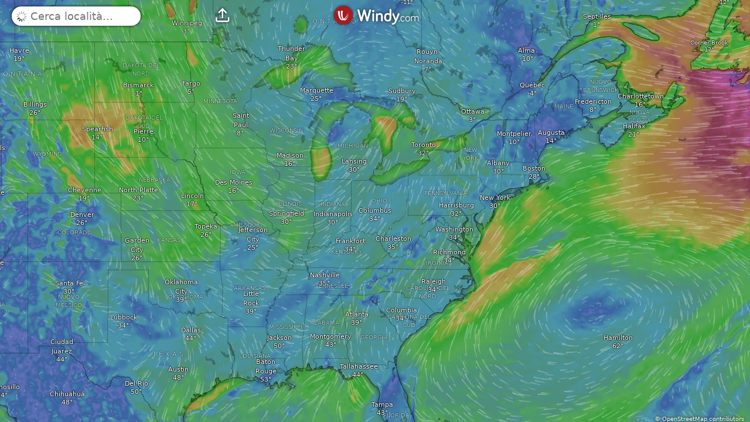

--- FILE ---
content_type: text/javascript
request_url: https://www.windy.com/v/48.0.5.ind.73be/plugins/_shared/not-found.js
body_size: 320
content:
function e(e,t){var r=Object.keys(e);if(Object.getOwnPropertySymbols){var n=Object.getOwnPropertySymbols(e);t&&(n=n.filter(function(t){return Object.getOwnPropertyDescriptor(e,t).enumerable})),r.push.apply(r,n)}return r}function t(e,t,r){return(t=function(e){var t=function(e,t){if("object"!=typeof e||!e)return e;var r=e[Symbol.toPrimitive];if(void 0!==r){var n=r.call(e,t||"default");if("object"!=typeof n)return n;throw new TypeError("@@toPrimitive must return a primitive value.")}return("string"===t?String:Number)(e)}(e,"string");return"symbol"==typeof t?t:t+""}(t))in e?Object.defineProperty(e,t,{value:r,enumerable:!0,configurable:!0,writable:!0}):e[t]=r,e}import{c as r,f as n,s as o,e as s,a,b as i,u as c}from"./misc.js";import{i as f}from"./lifecycle.js";import{p as l,c as p,h as u,r as b,t as v,b as O}from"./effects.js";import{a as m}from"./css.js";const{t:y}=window.W.trans;import{b as j}from"./utils4.js";var d=n('<p class="not-found svelte-16xe7z5"> <br/> <span class="note svelte-16xe7z5"> </span> <br/> <span class="button svelte-16xe7z5"> </span></p>'),w={hash:"svelte-16xe7z5",code:".not-found.svelte-16xe7z5 {position:absolute;top:50%;text-align:center;width:70%;left:15%;font-size:20px;transform:translateY(-50%);}.not-found.svelte-16xe7z5 .note:where(.svelte-16xe7z5) {display:inline-block;padding:14px 0;}.not-found.svelte-16xe7z5 span:where(.svelte-16xe7z5) {font-size:14px;}"};function g(n,x){if(new.target)return r(function(r){for(var n=1;n<arguments.length;n++){var o=null!=arguments[n]?arguments[n]:{};n%2?e(Object(o),!0).forEach(function(e){t(r,e,o[e])}):Object.getOwnPropertyDescriptors?Object.defineProperties(r,Object.getOwnPropertyDescriptors(o)):e(Object(o)).forEach(function(e){Object.defineProperty(r,e,Object.getOwnPropertyDescriptor(o,e))})}return r}({component:g},n));l(x,!1),m(n,w);var h={$set:c,$on:(e,t)=>i(x,e,t)};f();var z=d(),P=p(z),R=u(P,3),_=p(R,!0);b(R);var A=u(R,4),D=p(A,!0);return b(A),b(z),v(()=>{var e;o(P,"".concat(null!==(e=y.CAM_ERROR_LOADING)&&void 0!==e?e:""," ")),o(_,y.CAM_ERROR_LOADING_NOTE),o(D,y.CAM_ERROR_LOADING_BACK)}),s("click",A,()=>j()),a(n,z),O(h)}export{g as N};


--- FILE ---
content_type: text/javascript
request_url: https://www.windy.com/v/48.0.5.ind.73be/lang/it.js
body_size: 7457
content:
export default{ABOUT_DATA:"In merito a questi dati",ABOUT_OVERLAY:"Al riguardo",ACCU:"Accumuli",ACTIVATE:"Attiva",ACTIVE_ALERTS:"allerte attive",ACTIVE_FIRES:"Incendi attivi",ACTUAL_TEMP:"Temperatura attuale",ADD_ALERT:"Crea allerta",AIRQ_RANGE_GOOD:"Buona",AIRQ_RANGE_HAZARDOUS:"Pericolosa",AIRQ_RANGE_MODERATE:"Moderata",AIRQ_RANGE_UNHEALTHY:"Insalubre",AIRQ_RANGE_UNHEALTHY_SENSITIVE:"Insalubre per sensibili",AIRQ_RANGE_VERY_UNHEALTHY:"Molto insalubre",AIR_QUALITY:"Qualità dell'aria",ALERTS_LINK_SHORT:"Allerta per questo luogo",ALERT_MIGRATE:"Migrate alert",ALL:"Tutte",ALL_WAVES:"Tutte le onde",ALTERNATIVE_UNIT_CHANGE:"Qualsiasi unità di livello può essere modificata cliccando sulla legenda colori",ALTITUDE:"Altitudine",AOD550:"Aerosol",AQI:"Air quality index",ARCHIVE:"Archive",AREA:"Area",ARTICLES:"Articoli",AUTHOR:"Author",AVAIL_FOR:"Disponibile per:",BLITZ_ON:"Mostra fulmini",BROWSER_SUPPORT_ERROR:"Your {{platform}} does not support {{technology}}. Some features may not work correctly.",BY_DISTANCE:"By distance",CAMS_PREVIEWS:"Anteprime delle webcam",CANCEL_SEARCH:"Annulla ricerca",CAPE:"Indice CAPE",CCL:"Correnti ascensionali",CHOOSE_A_FILE:"Choose a file",CLICK_ON_LEGEND:"Cliccare per cambiare unità di misura",CLOSE_ARCHIVE:"Close archive",CLOUDS:"Nuvole, pioggia",CLOUDS2:"Nuvole",CLOUDS_AND_AVIATION:"Clouds, aviation",CLOUD_ALT:"Base nuvolosa",COMPARE:"Confronta",CONSENT:"Cookie consent",CONVECTIVE_RAIN:"P. convettiva",COPY_LINK:"Copy link",COPY_TO_C:"Copia negli appunti",COSC:"Concentrazione CO",CTOP:"Sommità nuvolose",CURRENT:"Correnti",CURRENT_TIDE:"Correnti di marea",DATA_NOT_AVBL:"Dati non disponibili per questa località",DAYS_AGO:"{{daysago}} giorni fa:",DEACTIVATE:"Disattiva",DEFAULT_UNITS:"Unità di misura predefinite",DELETE:"Delete",DESCRIPTION:"Description",DETAILED:"Previsioni dettagliate per questa località",DETAIL_DRAG_CHECKBOX:"Sposta la mappa per vedere le previsioni per un'altra posizione",DETAIL_ERROR_LOADING_WIND_DATA:"Error loading wind data for this model",DETAIL_FORECAST_LOADING_FAILED:"Error loading forecast for {{model}}",DETAIL_FORECAST_RETRY:"Retry",DETAIL_MODEL_UNAVAILABLE:"Selected model ({{model}}) is unavailable in current location. Reverting to previous model ({{prevModel}}).",DETAIL_SET_UP_ALERT:"Imposta Windy Alert per questa posizione, per non perderti mai le condizioni desiderate.",DETAIL_TIDE_FORECAST_NOT_AVAILABLE:"We do not provide tide forecast for this location",DETAIL_TIME_ON_MAP:"Ora della previsione sulla mappa",DEVELOPED:"Sviluppato con",DEVELOP_PLUGIN:"Develop your own plugin",DEW_POINT:"Punto di rugiada",DEW_POINT_SPREAD:"Diffusione del punto di rugiada",DIRECTIONS:"Direzioni",DIRECTIONS_ANY:"Qualsiasi direzione",DIRECTIONS_SELECT:"Select directions",DIRECTION_E:"E",DIRECTION_N:"N",DIRECTION_NE:"NE",DIRECTION_NW:"NO",DIRECTION_S:"S",DIRECTION_SE:"SE",DIRECTION_SW:"SO",DIRECTION_W:"O",DISPLAY_STYLE:"Display style",DISTANCE:"Distanza",DONE:"Fatto",DONT_HAVE_ACCOUNT:"Senza profilo?",DOWNLOAD_FILE:"Download file",DUSTSM:"Massa di polvere",DUSTSM_SHORT:"Dust",D_1H_FORECAST:"Previsioni orarie",D_ABOUT_LOC:"In merito a questa località",D_ABOUT_LOC2:"Informazioni su questa località",D_AQI_RADIATION:"Monitoraggio qualità dell'aria e radiazioni",D_DAYLIGHT:"immagine durante il giorno",D_DISPLAY_AS:"Mostra come:",D_DISTANCE:"distanza",D_DUSK:"Crepuscolo",D_FAVORITES:"Aggiungi a preferiti",D_FAVORITES2:"Rimuovi da preferiti",D_FCST:"Previsioni per questa località",D_FCST_MODEL:"Mod. previs.:",D_FORECAST_FOR:"Previsione di {{duration}} giorni",D_HOURS:"Ore",D_LT2:"ora locale",D_MILES:"miglia",D_MIN_AGO:"{{duration}} minuti fa",D_MISSING_CAM:"Aggiungi nuova webcam",D_MORE_THAN_HOUR:"più di un'ora fa",D_NO_WEBCAMS:"Non ci sono webcam intorno a questa località (oppure non ne siamo a conoscenza)",D_POLAR_NIGHT:"Notte polare",D_PRECI:"Precipit.",D_SHOW_SUN_POSITION:"Show sun position on map",D_STATIONS:"Stazioni meteorologiche più vicine",D_STEPS_1_HOUR:"oraria",D_STEPS_3_HOURS:"trioraria",D_STEPS_FORECAST:"previsione",D_SUNRISE:"Alba",D_SUNSET:"Tramonto",D_SUN_NEVER_SET:"Il sole non tramonta mai",D_TEMP2:"Temp.",D_TIMEZONE:"Fuso orario",D_WAVE_FCST2:"Onde e mare",D_WEBCAMS:"Webcam in prossimità",D_WEBCAMS_24:"Mostra ultime 24 ore",EBB_TIDE:"Ebb tide",EDIT_ALERT:"Modifica allerta",EFORECAST:"Previsioni estreme",ELEVATION:"Elevazione",EMBED:"Incorpora widget in una pagina",EMBED2:"Embed widget",E_MESSAGE:"Fantastiche previsioni del meteo su",FAVS_SYNCHRO_ERROR_TITLE:"Errore di sincronizzazione dei preferiti",FIELD_CANNOT_BE_EMPTY:"Questo campo non può essere vuoto",FIELD_INVALID_EMAIL:"Questo non sembra essere un indirizzo di posta elettronica",FILE:"File",FILE_NAME:"File name",FILTER:"Filter",FIRE:"Incendi",FIRE_INTENSITY:"Intensità fuoco",FLIGHT_RULES:"Regole di volo",FLOOD:"Innondazione",FLOOD_TIDE:"Flood tide",FOG:"Nebbia",FOG_RIME:"Nebbia e brina",FOLLOW:"Seguici",FORECAST_FOR:"Previsioni per",FREEZING:"Zero termico",FRI:"Venerdì",FRI2:"Ven",FRI3:"F",FZ_RAIN:"Pioggia ghiacciata",GETTING_LOCATION:"Acquisizione della tua posizione...",GETTING_LOCATION_ERROR:"Failed to determine your location. Make sure Windy.com has permission to access your location",GETTING_LOCATION_TIMEOUT:"Failed to determine your location",GO3:"Ozono di superficie",GUST:"Raffiche di vento",GUSTACCU:"Accumulo di vento",HAIL:"Grandine",HAZE:"Haze",HEATMAP:"City heatmaps",HEAVY_THUNDER:"Forte temporale",HEIGHT:"Altezza",HIGH_CLOUDS:"Nuvole alte",HMAP:"Mappa d'esterno",HOME:"Home",HOURS_SHORT:"ore",HURR_TRACKER:"Tracciatore uragani",HURR_TRACKER_SHORT:"Hurr. tracker",ICING2:"Icing",ICING_HEAVY:"heavy",ICING_LIGHT:"light",ICING_MODERATE:"moderate",ICING_TRACE:"trace",IMPROVE_POS:"Improve my position",INSTALLED:"installed",INTERSUCHO:"Monitoraggio siccità",INTERSUCHO_100:"0-100cm",INTERSUCHO_40:"0-40cm",INTERSUCHO_AWD:"Anomalia di umidità",INTERSUCHO_AWP:"Intensità siccità",INTERSUCHO_AWP_0:"Nessun rischio",INTERSUCHO_AWP_1:"Lieve",INTERSUCHO_AWP_2:"Moderato",INTERSUCHO_AWP_3:"Moderata",INTERSUCHO_AWP_4:"Grave",INTERSUCHO_AWP_5:"Eccezionale",INTERSUCHO_AWP_6:"Estremo",INTERSUCHO_AWR:"Umidità suolo",INTERSUCHO_DFM:"Umidità combustibile",INTERSUCHO_FIRE_DANGER:"Pericolo incendi",INTERSUCHO_FWI:"Propagazione fiamme",INTERSUCHO_FWI_1:"Molto basso",INTERSUCHO_FWI_2:"Basso",INTERSUCHO_FWI_3:"Moderata",INTERSUCHO_FWI_4:"Forte",INTERSUCHO_FWI_5:"Molto alto",INTERSUCHO_FWI_6:"Estremo",ISA_DIFFERENCE:"Scarto ISA",JUST_EMBED:"Incorpora",JUST_LOGIN:"Accedi",JUST_RAIN:"Pioggia",JUST_SEARCH:"Ricerca",LATER:"Più tardi",LATEST_FILES_FROM_COMMUNITY:"Latest files from Community",LESS:"Meno",LICENCE:"Licenza",LIGHT_THUNDER:"Leggero temporale",LOADING_ELEVATION:"Loading elevation...",LOADING_MORE_UPLOADS:"Loading more uploads",LOW_CLOUDS:"Nuvole basse",LOW_PREDICT:"Bassa prevedibilità di previsione",MAKE_DATA_PRIVATE:"Make data private",MAP:"Mappa",MAP_AIRSPACES:"VFR airspaces map",MAX_EBB:"Max Ebb",MAX_FLOOD:"Max Flood",MEDIUM_CLOUDS:"Nuvole medie",MENU:"Menù",MENU_ABOUT:"Chi siamo",MENU_ALERTS:"Alerts",MENU_DISTANCE:"Distanza e pianificazione",MENU_D_NEXT_UPDATE:"Prossimo aggiornamento previsto alle:",MENU_D_REFTIME:"Riferimento temporale",MENU_D_UPDATED:"Aggiornato",MENU_ERROR:"Console degli errori",MENU_FAVS:"Preferiti",MENU_FEEDBACK:"Feedback",MENU_FULLSCREEN:"Modalità schermo intero",MENU_F_MODEL:"Dati",MENU_HELP:"Aiuto",MENU_LOCATION:"Trova la mia posizione",MENU_MOBILE:"Scarica l'applicazione",MENU_NEWS:"Notizie meteorologiche",MENU_SETTINGS:"Impostazioni",MENU_SUN_MOON:"Sun/Moon position",MENU_TITLE_ADDONS:"App add-ons",MENU_TUTORIALS:"Tutorials",MENU_U_INTERVAL:"Intervallo di aggiornamento",MENU_VIDEO:"Crea video o GIF animata",MENU_WATCHFACES:"Watch Face Apple",MENU_WIDGETS:"Widgets",METARS_DAYS_AGO:"{DURATION} giorni fa",METARS_DAYS_LATER:"in {DURATION} giorni",METARS_H_M_AGO:"{DURATION} ore {DURATIONM} min. fa",METARS_H_M_LATER:"in {DURATION}h {DURATIONM}m",METAR_HELIPORTS:"Visualizza eliporti",METAR_HOURS_AGO:"{DURATION} ore fa",METAR_HOURS_LATER:"in {DURATION}h",METAR_MIN_AGO:"{DURATION} min. fa",METAR_MIN_LATER:"in {DURATION}m",METAR_VAR:"Variabile",MIN_EBB:"Min Ebb",MIN_FLOOD:"Min Flood",MODEL:"Modello di previsione del tempo",MODEL_ELEVATION:"Model elevation",MODE_2D3D:"Switch 2D / 3D mode",MON:"Lunedì",MON2:"Lun",MON3:"M",MORE:"Altro",MORE_LAYERS:"Più livelli...",MORE_PRODUCTS:"Altri {{count}}",MSG_EXTERNAL_PLUGIN_UNPUBLISHED:"Unfortunately, plugin {{title}} was unpublished by the author and is no longer available.",MSG_EXTERNAL_PLUGIN_UPDATE_AVAILABLE:"New version of the plugin {{title}} is available. Do you want to update?",MSG_INSTALLING_NEW_VERSION:"Close other Windy.com tabs and reload to update to the new version",MSG_LOGIN_SUCCESFULL:"Hai effettuato l'accesso con successo!",MSG_OFFLINE:"Wow, pare che tu sia offline. :-(",MSG_ONLINE_APP:"Siete di nuovo connessi, clicca qui per ricaricare l'applicazione. :-)",MX_ICE:"Misto ghiaccio",MY_ACCOUNT:"Mio profilo",MY_ALERTS:"Le mie allerte",MY_FAVS:"My Favorites",MY_FILES:"My files",MY_LIVE_ALERTS:"Live alerts",MY_LOCATION:"La mia posizione",MY_SUBSCRIPTION:"Il mio abbonamento",ND_COMPARE:"Confronta previsioni",ND_DISPLAY:"Visualizza",ND_DISPLAY_BASIC:"Base",ND_MODEL:"Modello previsionale",NEW:"Novità!",NEWSLETTER_CONSENT:"Subscribe to newsletter",NEWSNOW:"Neve fresca",NEXT:"Prossimi risultati...",NO:"No",NO22:"NO₂",NONE:"Nessuna",NOTHING_FOUND:"Non è stato trovato nulla",NOTIFICATIONS:"Notifiche",NOW:"Adesso",NO_FOG:"Assenza di nebbia",OPEN_IN_RPLANNER:"Open in route planner",OPEN_PLUGIN:"Open plugin",OR:"o",OR_DROP_FILE_HERE:"or drop file here.",OUTDATED:"Non aggiornato",OVERLAY:"Livello",OVR_ALL:"Tutti",OVR_FLYING:"Volante",OVR_RECOMENDED:"Consigliato per:",OVR_SKI:"Sci",OVR_WATER:"Acqua",OZONE:"Strato di ozono",PARAGLIDING_BROWSER_TITLE:"Previsioni parapendio per {{name}}",PART_ANIMATION:"Animazione delle particelle",PASSWORD_DO_NOT_MATCH:"Le password non corrispondono",PASSWORD_EMPTY:"La password non può essere vuota",PASSWORD_MISSING_DIGIT:"Nella password manca un numero (0-9)",PASSWORD_MISSING_LOWERCASE:"Nella password manca una lettera minuscola (a-z)",PASSWORD_MISSING_UPPERCASE:"Nella password manca una lettera maiuscola (A-Z)",PASSWORD_SHORT:"Password troppo corta",PELLETS:"Gragnola",PERIOD:"Periodo",PLAY_WITH_FORECAST:"Play with forecast",PLUGINS_CONFIRM_UNINSTALL:"Are you sure you want to uninstall this plugin?",PLUGINS_DISCUSSION:"Windy Plugins discussion",PLUGINS_ERROR_INSTALLING:"Error installing plugin",PLUGINS_INSTALL:"Install plugin",PLUGINS_INSTALLED:"Your plugin was installed and added to the main menu",PLUGINS_INSTALL_UNTRUSTED:"Install untrusted plugin",PLUGINS_LOAD_URL:"Load plugin directly from URL",PLUGINS_NAME:"Nome",PLUGINS_UNINSTALL:"Uninstall plugin",PLUGINS_UNTRUSTED:"Installing plugins from untrusted sources can be dangerous. Install plugins only from sources you trust.",PLUGINS_URL:"URL of the plugin",PM2P5:"PM 2.5",POI_AD:"Aeroporti",POI_AIRQ:"Stazioni AQ",POI_CAMS:"Webcam",POI_EMPTY:"Mappa vuota",POI_FAVS:"I miei preferiti",POI_FCST:"Tempo previsto",POI_KITE:"Punti kite/windsurf",POI_MAX_LAYERS:"Il massimo è di {{num}} livelli preferiti. Rimuovine alcuni per aggiungerne di nuovi.",POI_PG:"Punti parapendio",POI_PRECIP:"Recent precip.",POI_RADIATION:"Radiazioni",POI_RADIOSONDE:"Radiosonde",POI_STATIONS:"Stazioni meteo",POI_SURF:"Punti surf",POI_TEMP:"Temp. segnalata.",POI_TIDE:"Previsioni maree",POI_WIND:"Vento segnalato",POLLEN_AIRQ:"Pollen&AirQ",POLLEN_AIRQ_LONG:"Pollen & Air Quality",POLLEN_ALDER:"Alder pollen",POLLEN_ALDER_SHORT:"Alder",POLLEN_BIRCH:"Birch pollen",POLLEN_BIRCH_SHORT:"Birch",POLLEN_GRASS:"Grass pollen",POLLEN_GRASS_SHORT:"Grass",POLLEN_MUGWORT:"Mugwort pol.",POLLEN_MUGWORT_SHORT:"Mugwort",POLLEN_OLIVE:"Olive pollen",POLLEN_OLIVE_SHORT:"Olive",POLLEN_RAGWEED:"Ragweed pol.",POLLEN_RAGWEED_SHORT:"Ragwe.",POSITION:"Posizione",PRESS:"Pressione",PRESS_ISOLINES:"Isolinee a pressione",PRIVACY:"Protezione della Riservatezza",PRIVACY_POLICY:"Politica di Riservatezza",PROFESSIONAL_FIRST:"Professional first",PROMO_LONG_PRESS_HOME:"Con un <strong>tocco lungo</strong> sul pulsante Home apri le previsioni dettagliate per la tua posizione.",PROMO_PICKER:'<span class="dotted">Apri le Impostazioni</span> per modificare il tempo di chiusura automatica del selettore meteo.',PROVIDER:"Fornitore",PTYPE:"Tipo di precipit.",P_ANDROID_APP:"Windy per Android, gratuito su Google Play",P_LOCATION:"Si prega di consentire a Windy di utilizzare i servizi di localizzazione (GPS) durante l'utilizzo dell'applicazione, in modo da poter mostrare il meteo presso la vostra posizione. Non memorizziamo la posizione sui nostri server.",QFE:"Pressione alla stazione",RACCU:"Accumulo di pioggia",RACCU_SHORT:"Rain accu.",RADAR:"Radar meteo",RADAR_BLITZ:"Radar, fulmini",RADAR_PLUS:"Radar+",RADAR_SHORT:"Radar",RADIATION_HIGH:"Radiazione elevata",RADIATION_OK:"Radiazione OK",RAIN:"Pioggia, neve",RAIN3H:"Precipit. ultime 3 ore",RAINACCU:"ACCUMULO PIOGGIA",RAINRATE:"Max. tasso di pioggia",RAIN_THUNDER:"Pioggia, fulmini",RA_SN:"Pioggia con neve",REGISTER:"Registrati",REGISTER_HERE:"Registrarsi qui",REPORT_ISSUE:"Report Issue",REQUIRES_PREMIUM:"Requires Premium",RH:"Umidità",RPLANNER:"Pianificazione percorso",R_TIME_RANGE:"Intervallo di tempo",SACCU:"Accumulo di neve",SAT:"Sabato",SAT2:"Sab",SAT3:"S",SATELLITE:"Satellite",SATELLITE_OUTAGE_MESSAGE:"There is an outage of our data source for some satellites.",SAVE_FILE_TO_CLOUD:"Save file to cloud",SEARCH:"Cerca località...",SEARCH_LAYER:"Cerca livello...",SEND:"Invia",SET_NOTIFICATIONS:"Set notifications",SFC:"Superficie",SHARE:"Condividi",SHARE_ON:"Share on {{name}}",SHOW_ACTUAL:"Mostra previsione effettiva",SHOW_GUST:"Forza delle raffiche di vento",SHOW_ON_MAP:"Mostra sulla mappa",SHOW_PICKER:"Mostra puntatore meteo",SHOW_SPEED_IN_MAP:"Show speed in map",SIZE:"Dimensioni",SLACK_EBB:"Slack, Ebb Begins",SLACK_FLOOD:"Slack, Flood Begins",SLP:"Pressione (liv. mare)",SMON01:"Gen",SMON02:"Feb",SMON03:"Mar",SMON04:"Apr",SMON05:"Mag",SMON06:"Giu",SMON07:"Lug",SMON08:"Ago",SMON09:"Set",SMON10:"Ott",SMON11:"Nov",SMON12:"Dic",SNOW:"Neve",SNOWACCU:"ACCUMULO NEVE",SNOWCOVER:"Manto nevoso attuale",SNOWDENSITY:"Densità neve",SNOWDEPTH:"Altezza neve",SOIL_PROFILE_DEPTH:"Profondità profilo del suolo",SOLARPOWER:"Potenza solare",SOUNDING:"Scandagliamento",SOUND_ON:"Audio",SOURCE_CODE:"Source code",SST:"Temperatura superficie marina",SST2:"Temperatura marina",SSTAVG:"Temperatura media del mare",SUBSCRIPTION:"Abbonamento",SUB_CUFFS_CANCELED_1:"Il tuo abbonamento è in scadenza",SUB_CUFFS_CANCELED_2:"Il tuo abbonamento scade tra {{count}} giorni",SUB_CUFFS_CANCELED_3:"Il tuo abbonamento scade tra {{count}} ore",SUB_CUFFS_CANCELED_4:"Il tuo abbonamento sta per scadere",SUB_CUFFS_FEATURE:"Tra poco non avrai più accesso a questa funzionalità.",SUB_CUFFS_FORECAST:"Tra poco non avrai più accesso a questa previsione.",SUB_CUFFS_GRACED:"C'è un problema col rinnovo del tuo abbonamento",SUB_CUFFS_PAUSED:"Il tuo abbonamento Premium è sospeso",SUB_EXTENDED:"Subscribe to Windy Premium to get access to extended weather forecast.",SUB_GLOBE_FREE_LIMIT:"La versione completa della modalità 3D è disponibile solo per gli utenti Premium.",SUB_GO:"Passa a Premium",SUB_HAVE_REFTIME:"Gli utenti Premium hanno appena ricevuto un aggiornamento della previsione",SUB_OTHER_BENEFITS:"E molti altri<strong>vantaggi</strong>",SUB_REASON_FREQUENCY:"<strong>Aggiornamenti</strong> delle previsioni almeno <strong>4 volte al giorno</strong>",SUB_REASON_GRANULARITY:"Previsioni a intervalli di <strong>1 ora</strong>",SUB_REASON_LONGTERM:"<strong>Previsione a 10 giorni</strong>",SUB_REASON_TIDES:"<strong>Previsioni delle maree</strong> per tutto il mondo",SUB_RENEW:"Rinnova Premium",SUB_SEE_DETAILS:"Vedi dettagli",SUN:"Domenica",SUN2:"Dom",SUN3:"S",SURFACE_VISIBILITY:"Visibilità in superficie",SWELL:"Moto ondoso",SWELL1:"Moto ondoso 1",SWELL2:"Moto ondoso 2",SWELL3:"Moto ondoso 3",SWELLPER:"Periodo moto ondoso",S_ADVANCED_SETTINGS:"Impostazioni avanzate",S_COLORS:"Modifica scala colori strati",S_DELETE_INFO:"Elimina tutti i miei dati da questo dispositivo",S_SAVE:"Salva",S_SAVE2:"Accedere/Registrarsi per salvare tutte le impostazioni nel cloud",S_SPEED:"Velocità",TCSO2:"SO₂",TEMP:"Temperatura",TERMS_OF_USE:"Condizioni di utilizzo",THU:"Giovedì",THU2:"Gio",THU3:"T",THUNDER:"Tempeste",TIDES:"Maree",TIDE_HIGH:"High Tide",TIDE_LOW:"Low Tide",TITLE:"Mappa del vento e previsioni meteo",TOC:"Termini e condizioni",TODAY:"Oggi",TOMORROW:"Domani",TOOLBOX_ANIMATION:"animazione",TOOLBOX_INFO:"Info",TOOLBOX_START:"Nascondi/mostra particelle animate",TOTAL_CLOUDS:"Complet. annuvolato",TUE:"Martedì",TUE2:"Mar",TUE3:"T",TURBULENCE:"Clear air turbulence",TURBULENCE_EXTREME:"extreme",TURBULENCE_LIGHT:"light",TURBULENCE_MODERATE:"moderate",TURBULENCE_NONE:"none",TURBULENCE_SEVERE:"severe",TYPE:"Type",UPDATED:"Aggiornato",UPLOADED:"Uploaded",UPLOAD_BEING_PROCESSED:"Your upload is being processed.",UPLOAD_DESCRIBE_FILE:"Describe content of your file (required)",UPLOAD_EXTENSIONS:"Supported extensions: .geojson, .json, .gpx, .kml, .xml",UPLOAD_KML_GPX:"Upload, display and share your KML, GPX or GeoJSON.",UPLOAD_SIZE_LIMIT:"Files larger than 5MB cannot be uploaded to the cloud.",UVINDEX:"Indice UV",UV_EXTREME:"Estremo",UV_HIGH:"Forte",UV_HIGHEST:"Altissimo",UV_LOW:"Basso",UV_MODERATE:"Moderata",UV_VERY_HIGH:"Molto alto",U_LOGIN:"Accedi",U_LOGOUT:"Disconnetti",U_PROFILE:"Il mio profilo",VERSION:"Version",VIBRATE:"Vibrate",VIEWS:"views",VISIBILITY:"Visibilità",WARNINGS:"Avvisi",WATER_TEMP:"Temp. acqua",WAVES:"Onde",WAVES2:"Onde, mare",WAVESTIDES:"Moto ondoso e maree",WAVESTIDES_BROWSER_TITLE:"Previsioni di moto ondoso e maree per {{name}}",WAVESTIDES_LONG:"Waves & Tides",WAVE_POWER:"Wave power",WED:"Mercoledì",WED2:"Mer",WED3:"O",WETBULB_TEMP:"Temp. di bulbo umido",WET_SN:"Neve bagnata",WFORECAST:"previsione del tempo",WHATS_NEW_THANK_YOU:"Thank you for using <b>Windy Premium</b> 👑.<br />Awesome people like you make <b>Windy.com</b> possible!",WHATS_NEW_UPGRADE:"Upgrade to Windy Premium and enjoy 3× more daily updates, a 15-day weather forecast, full-year access to radar and satellite history, plus detailed wave and tide forecasts.",WHAT_IS_NEW:"Cosa c'è di nuovo:",WIDTH:"Larghezza",WIND:"Vento",WIND_BROWSER_TITLE:"Previsioni vento e kitesurf per {{name}}",WIND_DIR:"Dir. vento",WIND_SPEED:"Velocità del vento",WWAVES:"Onde da vento",WX_WARNINGS:"Allerte meteo",YES:"Sì",ZOOM_IN:"Zoom in",ZOOM_LEVEL:"Livello zoom",ZOOM_OUT:"Zoom out"};

--- FILE ---
content_type: text/plain
request_url: https://node.windy.com/Zm9yZWNhc3Q/ZWNtd2Y/cG9pbnQvZWNtd2YvdjIuOS8zOS45NjIvLTgzLjAwNj9pbmNsdWRlTm93PXRydWUmcmVmVGltZT0yMDI2LTAxLTE2VDE4OjAwOjAwWiZzZXR1cD1zdW1tYXJ5JnNvdXJjZT1ocCZwcj0xJnNjPTAmdG9rZW4yPXBlbmRpbmcmdWlkPWMzOGQxZmUxLTI3NzgtYTY5ZC02NGM2LWJkOTI4MmQzNTI4YSZ2PTQ4LjAuNSZwb2M9OQ
body_size: 1667
content:
[base64]